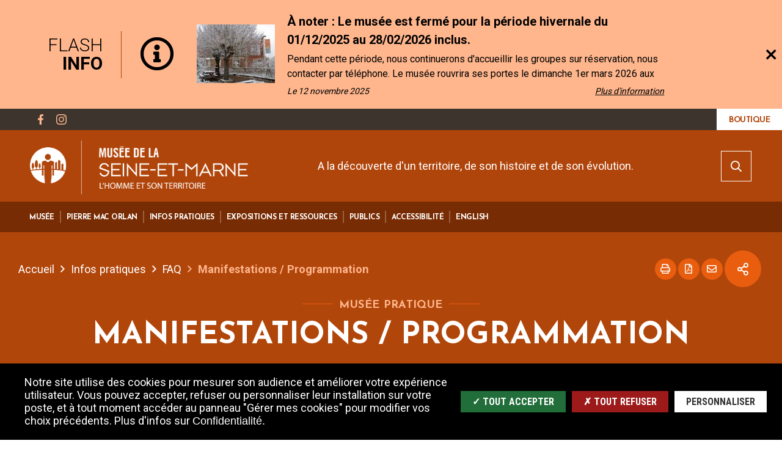

--- FILE ---
content_type: text/html; charset=UTF-8
request_url: https://www.musee-seine-et-marne.fr/fr/manifestations-programmation
body_size: 15342
content:
<!DOCTYPE html>
<html lang="fr" dir="ltr" prefix="content: http://purl.org/rss/1.0/modules/content/  dc: http://purl.org/dc/terms/  foaf: http://xmlns.com/foaf/0.1/  og: http://ogp.me/ns#  rdfs: http://www.w3.org/2000/01/rdf-schema#  schema: http://schema.org/  sioc: http://rdfs.org/sioc/ns#  sioct: http://rdfs.org/sioc/types#  skos: http://www.w3.org/2004/02/skos/core#  xsd: http://www.w3.org/2001/XMLSchema# ">
  <head>
    <meta charset="utf-8" />
<script>var _paq = _paq || [];(function(){var u=(("https:" == document.location.protocol) ? "https://cd77.matomo.cloud/" : "http://cd77.matomo.cloud/");_paq.push(["setSiteId", "28"]);_paq.push(["setTrackerUrl", u+"matomo.php"]);_paq.push(["setDoNotTrack", 1]);if (!window.matomo_search_results_active) {_paq.push(["trackPageView"]);}_paq.push(["setIgnoreClasses", ["no-tracking","colorbox"]]);_paq.push(["enableLinkTracking"]);var d=document,g=d.createElement("script"),s=d.getElementsByTagName("script")[0];g.type="text/javascript";g.defer=true;g.async=true;g.src=u+"matomo.js";s.parentNode.insertBefore(g,s);})();</script>
<link rel="canonical" href="https://www.musee-seine-et-marne.fr/fr/manifestations-programmation" />
<meta name="description" content="Toutes les réponses aux questions les plus fréquemment posées." />
<meta property="og:site_name" content="Musée départemental de la Seine-et-Marne" />
<meta property="og:type" content="Page de base" />
<meta property="og:url" content="https://www.musee-seine-et-marne.fr/fr/manifestations-programmation" />
<meta property="og:title" content="Manifestations / Programmation" />
<meta property="og:description" content="Toutes les réponses aux questions les plus fréquemment posées." />
<meta name="msapplication-TileColor" content="#f6d408"/>
<meta name="msapplication-config" content="/browserconfig.xml"/>
<meta name="theme-color" content="#ffffff"/>
<meta name="favicon-generator" content="Drupal responsive_favicons + realfavicongenerator.net" />
<meta name="Generator" content="Drupal 8 (https://www.drupal.org)" />
<meta name="MobileOptimized" content="width" />
<meta name="HandheldFriendly" content="true" />
<meta name="viewport" content="width=device-width, initial-scale=1.0" />
<link rel="image_src" href="https://www.musee-seine-et-marne.fr/sites/www.musee-seine-et-marne.fr/files/icons/logo_musee-seine-et-marne_2.png" />
<meta property="og:image" content="https://www.musee-seine-et-marne.fr/sites/www.musee-seine-et-marne.fr/files/icons/logo_musee-seine-et-marne_2.png" />
<script>var fdLocale={"fullMonths":["janvier","f\u00e9vrier","mars","avril","mai","juin","juillet","ao\u00fbt","septembre","octobre","novembre","d\u00e9cembre"],"fullDays":["Lundi","Mardi","Mercredi","Jeudi","Vendredi","Samedi","Dimanche"],"dayAbbrs":["Lun","Mar","Mer","Jeu","Ven","Sam","Dim"],"monthAbbrs":["Jan","F\u00e9v","Mars","Avr","Mai","Juin","Juil","Ao\u00fbt","Sept","Oct","Nov","D\u00e9c"],"titles":["Previous month","Next month","Previous year","Next year","Aujourd'hui","Open Calendar","wk","Semaine [[%0%]] sur [[%1%]]","Semaine","Select a date","Click &amp; Drag to move","Display \\u201C[[%0%]]\\u201D first","Go to Today\\u2019s date","Disabled date:"],"firstDayOfWeek":0};</script>

    <title>Manifestations / Programmation | Musée départemental de la Seine-et-Marne</title>
    <link rel="stylesheet" media="all" href="/modules/custom/baseeau/css/baseeau.css?swz66s" />
<link rel="stylesheet" media="all" href="/modules/custom/stratis_common/css/custom.css?swz66s" />
<link rel="stylesheet" media="all" href="/core/themes/stable/css/system/components/ajax-progress.module.css?swz66s" />
<link rel="stylesheet" media="all" href="/core/themes/stable/css/system/components/align.module.css?swz66s" />
<link rel="stylesheet" media="all" href="/core/themes/stable/css/system/components/autocomplete-loading.module.css?swz66s" />
<link rel="stylesheet" media="all" href="/core/themes/stable/css/system/components/fieldgroup.module.css?swz66s" />
<link rel="stylesheet" media="all" href="/core/themes/stable/css/system/components/container-inline.module.css?swz66s" />
<link rel="stylesheet" media="all" href="/core/themes/stable/css/system/components/clearfix.module.css?swz66s" />
<link rel="stylesheet" media="all" href="/core/themes/stable/css/system/components/details.module.css?swz66s" />
<link rel="stylesheet" media="all" href="/core/themes/stable/css/system/components/hidden.module.css?swz66s" />
<link rel="stylesheet" media="all" href="/core/themes/stable/css/system/components/item-list.module.css?swz66s" />
<link rel="stylesheet" media="all" href="/core/themes/stable/css/system/components/js.module.css?swz66s" />
<link rel="stylesheet" media="all" href="/core/themes/stable/css/system/components/nowrap.module.css?swz66s" />
<link rel="stylesheet" media="all" href="/core/themes/stable/css/system/components/position-container.module.css?swz66s" />
<link rel="stylesheet" media="all" href="/core/themes/stable/css/system/components/progress.module.css?swz66s" />
<link rel="stylesheet" media="all" href="/core/themes/stable/css/system/components/reset-appearance.module.css?swz66s" />
<link rel="stylesheet" media="all" href="/core/themes/stable/css/system/components/resize.module.css?swz66s" />
<link rel="stylesheet" media="all" href="/core/themes/stable/css/system/components/sticky-header.module.css?swz66s" />
<link rel="stylesheet" media="all" href="/core/themes/stable/css/system/components/system-status-counter.css?swz66s" />
<link rel="stylesheet" media="all" href="/core/themes/stable/css/system/components/system-status-report-counters.css?swz66s" />
<link rel="stylesheet" media="all" href="/core/themes/stable/css/system/components/system-status-report-general-info.css?swz66s" />
<link rel="stylesheet" media="all" href="/core/themes/stable/css/system/components/tabledrag.module.css?swz66s" />
<link rel="stylesheet" media="all" href="/core/themes/stable/css/system/components/tablesort.module.css?swz66s" />
<link rel="stylesheet" media="all" href="/core/themes/stable/css/system/components/tree-child.module.css?swz66s" />
<link rel="stylesheet" media="all" href="/modules/extensions/stratis_mautic/css/stratis_mautic.css?swz66s" />
<link rel="stylesheet" media="all" href="/modules/contrib/paragraphs/css/paragraphs.unpublished.css?swz66s" />
<link rel="stylesheet" media="all" href="/core/themes/classy/css/components/node.css?swz66s" />
<link rel="stylesheet" media="all" href="https://www.musee-seine-et-marne.fr/sites/www.musee-seine-et-marne.fr/files/colors/generated_core_smmusee.css?swz66s" />
<link rel="stylesheet" media="all" href="/themes/custom/stratis_site/css/custom.css?swz66s" />
<link rel="stylesheet" media="print" href="/themes/custom/stratis_site/css/print.css?swz66s" />

    
<!--[if lte IE 8]>
<script src="/core/assets/vendor/html5shiv/html5shiv.min.js?v=3.7.3"></script>
<![endif]-->

  </head>
  <body class="-sitefactory">
        
      <div class="dialog-off-canvas-main-canvas" data-off-canvas-main-canvas>
    
  <div class="preloader" id="preloader" aria-hidden="false">
  <div class="preloader__circle">
    <div class="preloader__animation"></div>
    <div class="preloader__text"><strong>Musée départemental de la Seine-et-Marne</strong><br>Chargement...</div>
  </div>
</div>

  


  <div class="site-wrapper-out">
    <div class="site-wrapper">
              <nav role="navigation" aria-label="Menu d'évitement" class="menu-skip" id="menu-skip">
  <p id="menu-skip__label" class="menu-skip__label">Aller à :</p>
  <ul class="menu-skip__list" aria-labelledby="menu-skip__label">
    <li class="menu-skip__item">
      <a href="/fr/recherche">Rechercher</a>
    </li>
    <li class="menu-skip__item">
      <a href="#main-menu">Navigation principale</a>
    </li>
    <li class="menu-skip__item">
      <a href="#main">Contenu</a>
    </li>
  </ul>
</nav>
          <div class="print-banner">
    <img src="/sites/www.musee-seine-et-marne.fr/files/icons/logo_musee-seine-et-marne_2.png" alt="Musée départemental de la Seine-et-Marne"/>
  </div>
                <section class="flash-info">
      <div class="flash-info__wrap container">

        <div class="flash-info__slider">
          <button type="button" class="flash-info__control -prev" data-fa-icon="">
            <span class="ghost">Article précédent</span>
          </button>
          <button type="button" class="flash-info__control -next" data-fa-icon="">
            <span class="ghost">Article suivant</span>
          </button>
          <div class="js-swiper" data-slide-by-one="true" data-items="1" data-autoplay="4000" data-outside-navigation="true">
            <div class="swiper-wrapper">
              
  <article data-history-node-id="740" class="flash-info__item">

                <p class="flash-info__title" role="heading" aria-level="1">
                          Flash <strong>info</strong>
              </p>
              <div class="flash-info__svg">
              <svg xmlns="http://www.w3.org/2000/svg" viewBox="0 0 512 512" role="img" aria-label="Information">
  <title>Information</title>
  <path d="M256 8C119.043 8 8 119.083 8 256c0 136.997 111.043 248 248 248s248-111.003 248-248C504 119.083 392.957 8 256 8zm0 448c-110.532 0-200-89.431-200-200 0-110.495 89.472-200 200-200 110.491 0 200 89.471 200 200 0 110.53-89.431 200-200 200zm0-338c23.196 0 42 18.804 42 42s-18.804 42-42 42-42-18.804-42-42 18.804-42 42-42zm56 254c0 6.627-5.373 12-12 12h-88c-6.627 0-12-5.373-12-12v-24c0-6.627 5.373-12 12-12h12v-64h-12c-6.627 0-12-5.373-12-12v-24c0-6.627 5.373-12 12-12h64c6.627 0 12 5.373 12 12v100h12c6.627 0 12 5.373 12 12v24z"></path>
</svg>

        </div>
          
    <div class="flash-info__block">
              <p class="flash-info__image">
          
          <img src="/sites/www.musee-seine-et-marne.fr/files/styles/128x96/public/media/images/musee-hiver-actu.jpg?itok=1nVdmXt-" width="128" height="96" alt="" typeof="foaf:Image" />


        </p>
            <div class="flash-info__content">
        
        <p class="flash-info__content-title" aria-level="2" role="heading">À noter : Le musée est fermé pour la période hivernale du 01/12/2025 au 28/02/2026 inclus.</p>
        

        <button type="button" class="flash-info__more" data-toggle="En lire moins">
          Plus d'information
        </button>
        <div class="flash-info__text">
          <p>Pendant cette période, nous continuerons d&#039;accueillir les groupes sur réservation, nous contacter par téléphone. Le musée rouvrira ses portes le dimanche 1er mars 2026 aux horaires habituels.</p>
        </div>

                  <time class="flash-info__date" datetime="2025-11-12">
            <span>
              Le 12 novembre 2025
            </span>
          </time>
              </div>

          </div>
  </article>

            </div>
          </div>
        </div>

        <a data-fancybox data-src="#flash-info__hidden" href="javascript:;" class="flash-info__button-close">
          <span class="fal fa-times btn__icon" aria-hidden="true" title="Fermer"></span>
          <span class="ghost">Fermer</span>
        </a>
        <div class="flash-info__modal" id="flash-info__hidden">
          <form action="#" method="get">
            <fieldset class="radio -inline">
              <legend>Voulez-vous que le message réapparaisse?</legend>
              <div>
                <input type="radio" name="flash_info" id="flash-info-yes" value="yes" checked="">
                <label for="flash-info-yes">Oui</label>
              </div>
              <div>
                <input type="radio" name="flash_info" id="flash-info-no" value="no">
                <label for="flash-info-no">Non</label>
              </div>
            </fieldset>
            <button type="button" class="btn flash-info__modal-btn">
              <span class="btn__icon fas fa-check" aria-hidden="true"></span>
              Envoyer
            </button>
          </form>
        </div>
      </div>
    </section>



        <header  class="site-header header" role="banner">
          <div class="header-top">
            <div class="header-top__wrapper">
              <div class="header-top__social">
                <ul class="social-networks">
                  
    <li class="social-networks__item">
  <a href="https://www.facebook.com/MuseeDeLaSeineEtMarne"  title="Facebook" aria-label="Facebook"  class="no-external" target="_blank">
    <svg xmlns="http://www.w3.org/2000/svg" width="512" height="512" viewBox="0 0 512 512" role="img" aria-label="Facebook">
  
  <path d="M375.14,288l14.2-92.67h-88.9V135.21a46.34,46.34,0,0,1,52.25-50h40.42V6.27A493.33,493.33,0,0,0,321.43,0C248.22,0,200.35,44.39,200.35,124.72v70.62H118.89V288h81.38V512H300.44V288Z"></path>
</svg>
  </a>
</li>

    <li class="social-networks__item">
  <a href="https://www.instagram.com/mdsm_77750"  title="Instagram" aria-label="Instagram"  class="no-external" target="_blank">
    <svg xmlns="http://www.w3.org/2000/svg" width="512" height="512" viewBox="0 0 512 512" role="img" aria-label="Instagram">
  
  <path d="M255.94,124.84A131,131,0,0,0,124.83,255.77v.41a131,131,0,0,0,130.93,131.1h.18A131,131,0,0,0,387.28,256.59v-.41a131,131,0,0,0-130.7-131.34Zm0,216.54a85.32,85.32,0,1,1,85.43-85.26v.06A85.47,85.47,0,0,1,255.94,341.38ZM423.15,119.46a30.61,30.61,0,1,0-30.79,30.61h.18a30.52,30.52,0,0,0,30.73-30.32v-.29Zm87.16,31.08A151.53,151.53,0,0,0,469,43.29,152.51,152.51,0,0,0,361.58,1.8C319.33-.6,192.67-.6,150.39,1.8A152.28,152.28,0,0,0,43.14,43,152,152,0,0,0,1.8,150.27c-2.4,42.25-2.4,168.91,0,211.19A151.5,151.5,0,0,0,43.17,468.83,152.68,152.68,0,0,0,150.42,510.2c42.25,2.4,168.91,2.4,211.19,0a151.5,151.5,0,0,0,107.21-41.37,152.47,152.47,0,0,0,41.49-107.25C512.56,319.33,512.56,192.79,510.31,150.54ZM455.58,406.93a86.39,86.39,0,0,1-48.66,48.65c-33.68,13.36-113.64,10.29-151,10.29s-117.31,2.93-150.87-10.29a86.36,86.36,0,0,1-48.54-48.65c-13.36-33.8-10.29-113.62-10.29-150.75S43.32,138.87,56.53,105.31a86.39,86.39,0,0,1,48.65-48.66C139,43.17,218.81,46.24,255.94,46.24s117.3-2.92,150.87,10.3a86.37,86.37,0,0,1,48.65,48.65c13.36,33.68,10.29,113.65,10.29,150.87S468.94,373.36,455.58,406.93Z"></path>
</svg>
  </a>
</li>


                </ul>
              </div>
              <div class="header-top__components">
                                                  

                                  <a href="/fr/boutique" class="header-top__shop">
                                        <span class="text">Boutique</span>
                  </a>
                              </div>
            </div>
          </div>
          <div class="header-bar -wide">
            <div class="header-bar__inner ">
              <div class="header-bar__components">
                  <div class="header-bar__logo">
    <a href="/fr" title="Musée départemental de la Seine-et-Marne (retour à l&#039;accueil)" rel="home" class="logo">
              <span class="logo__image"><img src="/sites/www.musee-seine-et-marne.fr/files/icons/logo_musee-seine-et-marne_2.png" alt="Musée départemental de la Seine-et-Marne"/></span>
          </a>
  </div>
                <div class="header-bar__menu">
  <nav role="navigation" aria-label="Navigation principale" id="main-menu">
    <div class="mnv-menu">
      <div class="mnv-menu__nav">
        <button type="button" class="mnv-menu__close js-mnv-close">
          <span class="mnv-menu__close-text">Fermer</span>
          <span class="mnv-menu__close-icon"><i class="far fa-times"></i></span>
        </button>
                          <ul class="mnv-menu__list">
                      <li class="mnv-menu__item -has-dropdown">

                      <a href="/fr/musee" class="mnv-menu__link">
              <span>Musée</span>
            </a>
          
                      <div class="mnv-menu__dropdown-wrapper">
              <div class="mnv-menu__dropdown-container">
                <button type="button" class="mnv-menu__toggle mnv-menu__close-dropdown">
                  <span class="ghost">Musée</span>
                </button>
                      <ul class="mnv-menu__submenu -level-1">
                      <li class="mnv-menu__item">
                        <a href="/fr/de-lauberge-la-moderne-au-musee" class="mnv-menu__link" data-drupal-link-system-path="node/24">De l&#039;auberge La Moderne au musée</a>
                  </li>
                      <li class="mnv-menu__item">
                        <a href="/fr/le-musee-aujourd-hui" class="mnv-menu__link" data-drupal-link-system-path="node/25">Le musée aujourd&#039;hui</a>
                  </li>
                      <li class="mnv-menu__item">
                        <a href="/fr/le-jardin" class="mnv-menu__link" data-drupal-link-system-path="node/26">Le jardin</a>
                  </li>
                      <li class="mnv-menu__item">
                        <a href="/fr/parcours-de-visite-salle-par-salle" class="mnv-menu__link" data-drupal-link-system-path="node/28">Salles par salles</a>
                  </li>
                      <li class="mnv-menu__item">
                        <a href="/fr/histoire-des-collections" class="mnv-menu__link" data-drupal-link-system-path="node/34">Histoire &amp; présentation</a>
                  </li>
                      <li class="mnv-menu__item">
                        <a href="/fr/territoire-detude" class="mnv-menu__link" data-drupal-link-system-path="node/33">Territoire d&#039;étude</a>
                  </li>
                      <li class="mnv-menu__item -has-dropdown">
                      <a href="/fr/objets-commentes" class="mnv-menu__link" data-drupal-link-system-path="node/35">Objets commentés</a>
            <button type="button" class="mnv-menu__toggle ">
              <span class="fas fa-angle-down" aria-hidden="true"></span>
              <span class="ghost">Objets commentés</span>
            </button>
                  <ul class="mnv-menu__submenu -level-2">
                      <li class="mnv-menu__item">
                        <a href="/fr/alambic-deroy" class="mnv-menu__link" data-drupal-link-system-path="node/38">Alambic Deroy</a>
                  </li>
                      <li class="mnv-menu__item">
                        <a href="/fr/buffet-carre-briard" class="mnv-menu__link" data-drupal-link-system-path="node/40">Buffet carré briard</a>
                  </li>
                      <li class="mnv-menu__item">
                        <a href="/fr/caddie-de-supermarche" class="mnv-menu__link" data-drupal-link-system-path="node/50">Caddie de supermarché</a>
                  </li>
                      <li class="mnv-menu__item">
                        <a href="/fr/carte-postale" class="mnv-menu__link" data-drupal-link-system-path="node/51">Carte postale</a>
                  </li>
                      <li class="mnv-menu__item">
                        <a href="/fr/charrue-de-brie-du-19eme-siecle" class="mnv-menu__link" data-drupal-link-system-path="node/36">Charrue de Brie du 19ème siècle</a>
                  </li>
                      <li class="mnv-menu__item">
                        <a href="/fr/expression-de-travaux-10-photomontage" class="mnv-menu__link" data-drupal-link-system-path="node/52">Expression de travaux 10 - Photomontage</a>
                  </li>
                      <li class="mnv-menu__item">
                        <a href="/fr/expression-de-travaux-12-photomontage" class="mnv-menu__link" data-drupal-link-system-path="node/53">Expression de travaux 12 - Photomontage</a>
                  </li>
                      <li class="mnv-menu__item">
                        <a href="/fr/fourche-arrache-betteraves" class="mnv-menu__link" data-drupal-link-system-path="node/37">Fourche-arrache betteraves</a>
                  </li>
                      <li class="mnv-menu__item">
                        <a href="/fr/gouge-de-sabotier" class="mnv-menu__link" data-drupal-link-system-path="node/41">Gouge de sabotier</a>
                  </li>
                      <li class="mnv-menu__item">
                        <a href="/fr/la-caillette" class="mnv-menu__link" data-drupal-link-system-path="node/46">La Caillette</a>
                  </li>
                      <li class="mnv-menu__item">
                        <a href="/fr/la-bricole" class="mnv-menu__link" data-drupal-link-system-path="node/57">La bricole</a>
                  </li>
                      <li class="mnv-menu__item">
                        <a href="/fr/la-marmotte" class="mnv-menu__link" data-drupal-link-system-path="node/48">La marmotte</a>
                  </li>
                      <li class="mnv-menu__item">
                        <a href="/fr/les-pommiers-hautes-tiges-photocollage-de-francois-thion" class="mnv-menu__link" data-drupal-link-system-path="node/39">Les pommiers à hautes tiges, photocollage de François Thion</a>
                  </li>
                      <li class="mnv-menu__item">
                        <a href="/fr/malle-des-morins" class="mnv-menu__link" data-drupal-link-system-path="node/42">Malle des Morins</a>
                  </li>
                      <li class="mnv-menu__item">
                        <a href="/fr/meule-monolithique" class="mnv-menu__link" data-drupal-link-system-path="node/45">Meule monolithique</a>
                  </li>
                      <li class="mnv-menu__item">
                        <a href="/fr/metier-passementerie-systeme-jacquard" class="mnv-menu__link" data-drupal-link-system-path="node/44">Métier à passementerie à système Jacquard</a>
                  </li>
                      <li class="mnv-menu__item">
                        <a href="/fr/table-degouttage" class="mnv-menu__link" data-drupal-link-system-path="node/47">Table d&#039;égouttage</a>
                  </li>
          </ul>

                  </li>
          </ul>

              </div>
            </div>
                  </li>
                      <li class="mnv-menu__item -has-dropdown">

                      <a href="/fr/pierre-mac-orlan" class="mnv-menu__link">
              <span>Pierre Mac Orlan</span>
            </a>
          
                      <div class="mnv-menu__dropdown-wrapper">
              <div class="mnv-menu__dropdown-container">
                <button type="button" class="mnv-menu__toggle mnv-menu__close-dropdown">
                  <span class="ghost">Pierre Mac Orlan</span>
                </button>
                      <ul class="mnv-menu__submenu -level-1">
                      <li class="mnv-menu__item">
                        <a href="/fr/actualites-de-la-maison-de-pierre-mac-orlan-et-de-lauberge-de-loeuf-dur" class="mnv-menu__link" data-drupal-link-system-path="node/704">Actualités de la maison de Pierre Mac Orlan et de l&#039;Auberge de l&#039;Œuf Dur</a>
                  </li>
                      <li class="mnv-menu__item">
                        <a href="/fr/modalites-de-visite-de-la-maison-de-pierre-mac-orlan" class="mnv-menu__link" data-drupal-link-system-path="node/679">Modalités de visite de la maison de Pierre Mac Orlan</a>
                  </li>
                      <li class="mnv-menu__item">
                        <a href="/fr/parcours-de-visite-de-la-maison-de-pierre-mac-orlan" class="mnv-menu__link" data-drupal-link-system-path="node/66">Parcours de visite de la maison de Pierre Mac Orlan</a>
                  </li>
                      <li class="mnv-menu__item -has-dropdown">
                      <a href="/fr/lecrivain-du-fantastique-social" class="mnv-menu__link" data-drupal-link-system-path="node/62">L&#039;écrivain du fantastique social</a>
            <button type="button" class="mnv-menu__toggle ">
              <span class="fas fa-angle-down" aria-hidden="true"></span>
              <span class="ghost">L&#039;écrivain du fantastique social</span>
            </button>
                  <ul class="mnv-menu__submenu -level-2">
                      <li class="mnv-menu__item">
                        <a href="/fr/biographie" class="mnv-menu__link" data-drupal-link-system-path="node/63">Biographie</a>
                  </li>
                      <li class="mnv-menu__item">
                        <a href="/fr/bibliographie" class="mnv-menu__link" data-drupal-link-system-path="node/64">Bibliographie</a>
                  </li>
                      <li class="mnv-menu__item">
                        <a href="/fr/un-homme-un-musee-une-maison" class="mnv-menu__link" data-drupal-link-system-path="node/65">Un homme, un musée, une maison</a>
                  </li>
          </ul>

                  </li>
                      <li class="mnv-menu__item -has-dropdown">
                      <a href="/fr/objets-commentes-mac-orlan" class="mnv-menu__link" data-drupal-link-system-path="node/67">Objets commentés</a>
            <button type="button" class="mnv-menu__toggle ">
              <span class="fas fa-angle-down" aria-hidden="true"></span>
              <span class="ghost">Objets commentés</span>
            </button>
                  <ul class="mnv-menu__submenu -level-2">
                      <li class="mnv-menu__item">
                        <a href="/fr/affiche-de-lauberge-de-loeuf-dur" class="mnv-menu__link" data-drupal-link-system-path="node/68">Affiche de l’auberge de L’œuf Dur</a>
                  </li>
                      <li class="mnv-menu__item">
                        <a href="/fr/affiche-du-film-la-bandera" class="mnv-menu__link" data-drupal-link-system-path="node/69">Affiche du film La Bandera</a>
                  </li>
                      <li class="mnv-menu__item">
                        <a href="/fr/album-photographique" class="mnv-menu__link" data-drupal-link-system-path="node/84">Album photographique</a>
                  </li>
                      <li class="mnv-menu__item">
                        <a href="/fr/almanach-nodot" class="mnv-menu__link" data-drupal-link-system-path="node/75">Almanach Nodot</a>
                  </li>
                      <li class="mnv-menu__item">
                        <a href="/fr/boutiques-de-la-foire" class="mnv-menu__link" data-drupal-link-system-path="node/78">Boutiques de la Foire</a>
                  </li>
                      <li class="mnv-menu__item">
                        <a href="/fr/carte-de-grand-reporter" class="mnv-menu__link" data-drupal-link-system-path="node/83">Carte de grand reporter</a>
                  </li>
                      <li class="mnv-menu__item">
                        <a href="/fr/carte-de-la-guerre-1914-1918" class="mnv-menu__link" data-drupal-link-system-path="node/71">Carte de la guerre 1914-1918</a>
                  </li>
                      <li class="mnv-menu__item">
                        <a href="/fr/dessin-de-u-713-par-gus-bofa" class="mnv-menu__link" data-drupal-link-system-path="node/76">Dessin de U-713 par Gus Bofa</a>
                  </li>
                      <li class="mnv-menu__item">
                        <a href="/fr/lettre-de-jean-cocteau-mac-orlan" class="mnv-menu__link" data-drupal-link-system-path="node/74">Lettre de Jean Cocteau à Mac Orlan</a>
                  </li>
                      <li class="mnv-menu__item">
                        <a href="/fr/lettre-de-mac-orlan-andre-malraux" class="mnv-menu__link" data-drupal-link-system-path="node/72">Lettre de Mac Orlan à André Malraux</a>
                  </li>
                      <li class="mnv-menu__item">
                        <a href="/fr/lettre-du-general-de-gaulle-mac-orlan" class="mnv-menu__link" data-drupal-link-system-path="node/73">Lettre du général de Gaulle à Mac Orlan</a>
                  </li>
                      <li class="mnv-menu__item">
                        <a href="/fr/livret-de-fanny-de-lanninon" class="mnv-menu__link" data-drupal-link-system-path="node/80">Livret de Fanny de Lanninon</a>
                  </li>
                      <li class="mnv-menu__item">
                        <a href="/fr/livret-du-film-marguerite-de-la-nuit" class="mnv-menu__link" data-drupal-link-system-path="node/70">Livret du film Marguerite de la Nuit</a>
                  </li>
                      <li class="mnv-menu__item">
                        <a href="/fr/manuscrit-de-la-cavaliere-elsa" class="mnv-menu__link" data-drupal-link-system-path="node/81">Manuscrit de la Cavalière Elsa</a>
                  </li>
                      <li class="mnv-menu__item">
                        <a href="/fr/manuscrit-rugby" class="mnv-menu__link" data-drupal-link-system-path="node/82">Manuscrit « Rugby »</a>
                  </li>
                      <li class="mnv-menu__item">
                        <a href="/fr/marguerite-de-la-nuit" class="mnv-menu__link" data-drupal-link-system-path="node/77">Marguerite de la Nuit</a>
                  </li>
                      <li class="mnv-menu__item">
                        <a href="/fr/port-deaux-mortes" class="mnv-menu__link" data-drupal-link-system-path="node/79">Port d’Eaux-Mortes</a>
                  </li>
          </ul>

                  </li>
          </ul>

              </div>
            </div>
                  </li>
                      <li class="mnv-menu__item -has-dropdown">

                      <a href="/fr/infos-pratiques" class="mnv-menu__link">
              <span>Infos pratiques</span>
            </a>
          
                      <div class="mnv-menu__dropdown-wrapper">
              <div class="mnv-menu__dropdown-container">
                <button type="button" class="mnv-menu__toggle mnv-menu__close-dropdown">
                  <span class="ghost">Infos pratiques</span>
                </button>
                      <ul class="mnv-menu__submenu -level-1">
                      <li class="mnv-menu__item">
                        <a href="/fr/coordonnees-modes-dacces" class="mnv-menu__link" data-drupal-link-system-path="node/93">Coordonnées &amp; modes d&#039;accès</a>
                  </li>
                      <li class="mnv-menu__item">
                        <a href="/fr/horaires-tarifs" class="mnv-menu__link" data-drupal-link-system-path="node/94">Horaires &amp; tarifs</a>
                  </li>
                      <li class="mnv-menu__item">
                        <a href="/fr/equipe" class="mnv-menu__link" data-drupal-link-system-path="node/98">Equipe</a>
                  </li>
                      <li class="mnv-menu__item -has-dropdown">
                      <a href="/fr/faq" class="mnv-menu__link" data-drupal-link-system-path="node/99">FAQ</a>
            <button type="button" class="mnv-menu__toggle ">
              <span class="fas fa-angle-down" aria-hidden="true"></span>
              <span class="ghost">FAQ</span>
            </button>
                  <ul class="mnv-menu__submenu -level-2">
                      <li class="mnv-menu__item">
                        <a href="/fr/preparer-sa-visite" class="mnv-menu__link" data-drupal-link-system-path="node/100">Préparer sa visite</a>
                  </li>
                      <li class="mnv-menu__item">
                        <a href="/fr/manifestations-programmation" class="mnv-menu__link is-active" data-drupal-link-system-path="node/101">Manifestations / Programmation</a>
                  </li>
                      <li class="mnv-menu__item">
                        <a href="/fr/edition-ouvrages" class="mnv-menu__link" data-drupal-link-system-path="node/102">Edition / Ouvrages</a>
                  </li>
                      <li class="mnv-menu__item">
                        <a href="/fr/documentation-archives" class="mnv-menu__link" data-drupal-link-system-path="node/103">Documentation / Archives</a>
                  </li>
                      <li class="mnv-menu__item">
                        <a href="/fr/presse-medias" class="mnv-menu__link" data-drupal-link-system-path="node/104">Presse / Médias</a>
                  </li>
                      <li class="mnv-menu__item">
                        <a href="/fr/restauration-librairie" class="mnv-menu__link" data-drupal-link-system-path="node/105">Restauration / Librairie</a>
                  </li>
                      <li class="mnv-menu__item">
                        <a href="/fr/questions-diverses" class="mnv-menu__link" data-drupal-link-system-path="node/106">Questions diverses</a>
                  </li>
          </ul>

                  </li>
                      <li class="mnv-menu__item -has-dropdown">
                      <a href="/fr/boutique" class="mnv-menu__link" data-drupal-link-system-path="node/107">Boutique</a>
            <button type="button" class="mnv-menu__toggle ">
              <span class="fas fa-angle-down" aria-hidden="true"></span>
              <span class="ghost">Boutique</span>
            </button>
                  <ul class="mnv-menu__submenu -level-2">
                      <li class="mnv-menu__item">
                        <a href="/fr/loeuvre-de-pierre-mac-orlan" class="mnv-menu__link" data-drupal-link-system-path="node/108">L&#039;œuvre de Pierre Mac Orlan</a>
                  </li>
                      <li class="mnv-menu__item">
                        <a href="/fr/autour-de-pierre-mac-orlan" class="mnv-menu__link" data-drupal-link-system-path="node/109">Autour de Pierre Mac Orlan</a>
                  </li>
                      <li class="mnv-menu__item">
                        <a href="/fr/jeunesse-livres-et-jeux" class="mnv-menu__link" data-drupal-link-system-path="node/110">Jeunesse : livres et jeux</a>
                  </li>
                      <li class="mnv-menu__item">
                        <a href="/fr/la-seine-et-marne" class="mnv-menu__link" data-drupal-link-system-path="node/111">La Seine-et-Marne</a>
                  </li>
                      <li class="mnv-menu__item">
                        <a href="/fr/biodiversite-et-jardins" class="mnv-menu__link" data-drupal-link-system-path="node/112">Biodiversité et jardins</a>
                  </li>
                      <li class="mnv-menu__item">
                        <a href="/fr/immigration" class="mnv-menu__link" data-drupal-link-system-path="node/113">Immigration</a>
                  </li>
                      <li class="mnv-menu__item">
                        <a href="/fr/societe-et-ethnologie" class="mnv-menu__link" data-drupal-link-system-path="node/114">Société et ethnologie</a>
                  </li>
                      <li class="mnv-menu__item">
                        <a href="/fr/beaux-arts" class="mnv-menu__link" data-drupal-link-system-path="node/115">Beaux-Arts</a>
                  </li>
          </ul>

                  </li>
                      <li class="mnv-menu__item">
                        <a href="/fr/autour-du-musee" class="mnv-menu__link" data-drupal-link-system-path="node/116">Autour du musée</a>
                  </li>
                      <li class="mnv-menu__item">
                        <a href="/fr/centre-de-ressources" class="mnv-menu__link" data-drupal-link-system-path="node/117">Centre de ressources</a>
                  </li>
          </ul>

              </div>
            </div>
                  </li>
                      <li class="mnv-menu__item -has-dropdown">

                      <a href="/fr/Expositions%20itin%C3%A9rantes%20sur%20panneaux%20%C3%A0%20emprunter" class="mnv-menu__link">
              <span>Expositions et ressources</span>
            </a>
          
                      <div class="mnv-menu__dropdown-wrapper">
              <div class="mnv-menu__dropdown-container">
                <button type="button" class="mnv-menu__toggle mnv-menu__close-dropdown">
                  <span class="ghost">Expositions et ressources</span>
                </button>
                      <ul class="mnv-menu__submenu -level-1">
                      <li class="mnv-menu__item -has-dropdown">
                      <a href="/fr/mediatheque" class="mnv-menu__link" data-drupal-link-system-path="node/30">Le musée en images</a>
            <button type="button" class="mnv-menu__toggle ">
              <span class="fas fa-angle-down" aria-hidden="true"></span>
              <span class="ghost">Le musée en images</span>
            </button>
                  <ul class="mnv-menu__submenu -level-2">
                      <li class="mnv-menu__item">
                        <a href="/fr/node/562" class="mnv-menu__link" data-drupal-link-system-path="node/562">Agriculture, élevage : l&#039;Antiquité en héritage</a>
                  </li>
                      <li class="mnv-menu__item">
                        <a href="/fr/mediatheque/album-brume-ombre-et-lumiere" class="mnv-menu__link" data-drupal-link-system-path="node/86">Album Brume ombre et lumière</a>
                  </li>
                      <li class="mnv-menu__item">
                        <a href="/fr/mediatheque/album-la-geographie-du-cafard" class="mnv-menu__link" data-drupal-link-system-path="node/88">Album La géographie du cafard</a>
                  </li>
                      <li class="mnv-menu__item">
                        <a href="/fr/mediatheque/album-mac-orlan-et-la-bd" class="mnv-menu__link" data-drupal-link-system-path="node/90">Album Mac Orlan et la BD</a>
                  </li>
                      <li class="mnv-menu__item">
                        <a href="/fr/mediatheque/album-de-losier-la-vannerie" class="mnv-menu__link" data-drupal-link-system-path="node/137">Album de l&#039;osier à la vannerie</a>
                  </li>
                      <li class="mnv-menu__item">
                        <a href="/fr/mediatheque/album-les-papeteries-du-marais" class="mnv-menu__link" data-drupal-link-system-path="node/135">Album les papeteries du Marais</a>
                  </li>
                      <li class="mnv-menu__item">
                        <a href="/fr/node/581" class="mnv-menu__link" data-drupal-link-system-path="node/581">Bracelets en verre gaulois - avril 2023</a>
                  </li>
                      <li class="mnv-menu__item">
                        <a href="/fr/mediatheque/buffet-carre-briard" class="mnv-menu__link" data-drupal-link-system-path="node/491">Buffet carré briard</a>
                  </li>
                      <li class="mnv-menu__item">
                        <a href="/fr/mediatheque/diaporama-de-la-sucrerie-ouvre" class="mnv-menu__link" data-drupal-link-system-path="node/133">Diaporama de la Sucrerie Ouvré</a>
                  </li>
                      <li class="mnv-menu__item">
                        <a href="/fr/mediatheque/exposition-sur-la-route-devenir-compagnon-du-tour-de-france" class="mnv-menu__link" data-drupal-link-system-path="node/328">Exposition &quot;Sur la route... devenir Compagnon du Tour de France&quot;</a>
                  </li>
                      <li class="mnv-menu__item">
                        <a href="/fr/mediatheque/habitat-rural" class="mnv-menu__link" data-drupal-link-system-path="node/492">Habitat rural</a>
                  </li>
                      <li class="mnv-menu__item">
                        <a href="/fr/node/622" class="mnv-menu__link" data-drupal-link-system-path="node/622">Histoires d&#039;ici, Mémoires d&#039;ailleurs</a>
                  </li>
                      <li class="mnv-menu__item">
                        <a href="/fr/mediatheque/le-monde-ovale-de-pierre-mac-orlan-cloned" class="mnv-menu__link" data-drupal-link-system-path="node/620">L&#039;album de Guerre de Pierre Mac Orlan</a>
                  </li>
                      <li class="mnv-menu__item">
                        <a href="/fr/node/605" class="mnv-menu__link" data-drupal-link-system-path="node/605">Le Monde ovale de Pierre Mac Orlan</a>
                  </li>
                      <li class="mnv-menu__item">
                        <a href="/fr/mediatheque/le-tour-de-france-coulommiers-par-francois-thion-en-1997" class="mnv-menu__link" data-drupal-link-system-path="node/554">Le Tour de France à Coulommiers par François Thion en 1997</a>
                  </li>
                      <li class="mnv-menu__item">
                        <a href="/fr/mediatheque/le-jardin-du-musee" class="mnv-menu__link" data-drupal-link-system-path="node/31">Le jardin du musée</a>
                  </li>
                      <li class="mnv-menu__item">
                        <a href="/fr/mediatheque/maintenance-du-metier-passementerie" class="mnv-menu__link" data-drupal-link-system-path="node/331">Maintenance du métier à passementerie</a>
                  </li>
                      <li class="mnv-menu__item">
                        <a href="/fr/mediatheque/metier-passementerie-systeme-jacquard" class="mnv-menu__link" data-drupal-link-system-path="node/490">Métier à passementerie à système Jacquard</a>
                  </li>
                      <li class="mnv-menu__item">
                        <a href="/fr/mediatheque/pierre-mac-orlan-et-le-progres-mythe-et-realite" class="mnv-menu__link" data-drupal-link-system-path="node/495">Pierre Mac Orlan et le progrès, mythe et réalité</a>
                  </li>
                      <li class="mnv-menu__item">
                        <a href="/fr/mediatheque/quelle-est-belle-la-mariee" class="mnv-menu__link" data-drupal-link-system-path="node/621">Qu&#039;elle est belle la mariée !</a>
                  </li>
                      <li class="mnv-menu__item">
                        <a href="/fr/mediatheque/que-fait-dans-un-musee-lorsquil-est-ferme" class="mnv-menu__link" data-drupal-link-system-path="node/307">Que fait-on dans un musée lorsqu&#039;il est fermé ?</a>
                  </li>
                      <li class="mnv-menu__item">
                        <a href="/fr/mediatheque/weekend-vannerie-et-osier-2022" class="mnv-menu__link" data-drupal-link-system-path="node/494">Weekend Vannerie et Osier 2022</a>
                  </li>
          </ul>

                  </li>
                      <li class="mnv-menu__item -has-dropdown">
                      <a href="/fr/expositions-passees-0" class="mnv-menu__link" data-drupal-link-system-path="node/460">Expositions passées</a>
            <button type="button" class="mnv-menu__toggle ">
              <span class="fas fa-angle-down" aria-hidden="true"></span>
              <span class="ghost">Expositions passées</span>
            </button>
                  <ul class="mnv-menu__submenu -level-2">
                      <li class="mnv-menu__item">
                        <a href="/fr/brume-ombre-et-lumiere" class="mnv-menu__link" data-drupal-link-system-path="node/87">Brume, ombre et lumière</a>
                  </li>
                      <li class="mnv-menu__item">
                        <a href="/fr/pierre-mac-orlan-et-le-progres-mythe-et-realite" class="mnv-menu__link" data-drupal-link-system-path="node/496">Pierre Mac Orlan et le progrès, mythe et réalité</a>
                  </li>
                      <li class="mnv-menu__item">
                        <a href="/fr/jeux-et-jouets" class="mnv-menu__link" data-drupal-link-system-path="node/60">Jeux et jouets</a>
                  </li>
                      <li class="mnv-menu__item">
                        <a href="/fr/quelle-est-belle-la-mariee" class="mnv-menu__link" data-drupal-link-system-path="node/139">Qu&#039;elle est belle la mariée !</a>
                  </li>
                      <li class="mnv-menu__item">
                        <a href="/fr/paroles-dimmigres" class="mnv-menu__link" data-drupal-link-system-path="node/168">Paroles d&#039;immigrés</a>
                  </li>
          </ul>

                  </li>
                      <li class="mnv-menu__item -has-dropdown">
                      <a href="/fr/dossiers-thematiques" class="mnv-menu__link" data-drupal-link-system-path="node/58">Dossiers thématiques</a>
            <button type="button" class="mnv-menu__toggle ">
              <span class="fas fa-angle-down" aria-hidden="true"></span>
              <span class="ghost">Dossiers thématiques</span>
            </button>
                  <ul class="mnv-menu__submenu -level-2">
                      <li class="mnv-menu__item">
                        <a href="/fr/des-fleaux-chateaubleau" class="mnv-menu__link" data-drupal-link-system-path="node/59">Des fléaux à Chateaubleau ?</a>
                  </li>
                      <li class="mnv-menu__item">
                        <a href="/fr/conferences-de-chercheurs-en-sciences-sociales" class="mnv-menu__link" data-drupal-link-system-path="node/232">Travail : conférences de chercheurs en sciences sociales</a>
                  </li>
                      <li class="mnv-menu__item">
                        <a href="/fr/la-sucrerie-ouvre" class="mnv-menu__link" data-drupal-link-system-path="node/134">La sucrerie Ouvré</a>
                  </li>
                      <li class="mnv-menu__item">
                        <a href="/fr/pose-travail-lattention-lhumain-et-lenvironnement-dans-le-travail" class="mnv-menu__link" data-drupal-link-system-path="node/121">L’attention à l’humain et l’environnement dans le travail</a>
                  </li>
                      <li class="mnv-menu__item">
                        <a href="/fr/demonstration-darcheologie" class="mnv-menu__link" data-drupal-link-system-path="node/61">Abattage d&#039;un arbre à l&#039;aide d&#039;outils en pierre</a>
                  </li>
                      <li class="mnv-menu__item">
                        <a href="/fr/dossiers-thematiques-mac-orlan" class="mnv-menu__link" data-drupal-link-system-path="node/85">Dossiers thématiques sur Pierre Mac Orlan</a>
                  </li>
                      <li class="mnv-menu__item">
                        <a href="/fr/les-papeteries-du-marais" class="mnv-menu__link" data-drupal-link-system-path="node/136">Les Papeteries du Marais</a>
                  </li>
                      <li class="mnv-menu__item">
                        <a href="/fr/de-losier-la-vannerie" class="mnv-menu__link" data-drupal-link-system-path="node/138">De l&#039;osier à la vannerie</a>
                  </li>
          </ul>

                  </li>
                      <li class="mnv-menu__item">
                        <a href="/fr/expositions-itinerantes-sur-panneaux-emprunter" class="mnv-menu__link" data-drupal-link-system-path="node/118">Expositions itinérantes sur panneaux à emprunter</a>
                  </li>
          </ul>

              </div>
            </div>
                  </li>
                      <li class="mnv-menu__item -has-dropdown">

                      <a href="/fr/publics" class="mnv-menu__link">
              <span>Publics</span>
            </a>
          
                      <div class="mnv-menu__dropdown-wrapper">
              <div class="mnv-menu__dropdown-container">
                <button type="button" class="mnv-menu__toggle mnv-menu__close-dropdown">
                  <span class="ghost">Publics</span>
                </button>
                      <ul class="mnv-menu__submenu -level-1">
                      <li class="mnv-menu__item">
                        <a href="/fr/public-individuel-et-familial" class="mnv-menu__link" data-drupal-link-system-path="node/169">Public individuel et familial</a>
                  </li>
                      <li class="mnv-menu__item -has-dropdown">
                      <a href="/fr/groupes-scolaires" class="mnv-menu__link" data-drupal-link-system-path="node/171">Groupes scolaires</a>
            <button type="button" class="mnv-menu__toggle ">
              <span class="fas fa-angle-down" aria-hidden="true"></span>
              <span class="ghost">Groupes scolaires</span>
            </button>
                  <ul class="mnv-menu__submenu -level-2">
                      <li class="mnv-menu__item">
                        <a href="/fr/ateliers-avec-mediateur" class="mnv-menu__link" data-drupal-link-system-path="node/174">Animations avec médiateur</a>
                  </li>
                      <li class="mnv-menu__item">
                        <a href="/fr/animations-hors-les-murs" class="mnv-menu__link" data-drupal-link-system-path="node/175">Animations hors les murs</a>
                  </li>
                      <li class="mnv-menu__item">
                        <a href="/fr/parcours-en-autonomie-avec-activites" class="mnv-menu__link" data-drupal-link-system-path="node/172">Parcours en autonomie avec activités</a>
                  </li>
                      <li class="mnv-menu__item">
                        <a href="/fr/les-visites-complementaires" class="mnv-menu__link" data-drupal-link-system-path="node/176">Visites complémentaires</a>
                  </li>
                      <li class="mnv-menu__item">
                        <a href="/fr/modalites-de-visite-scolaires" class="mnv-menu__link" data-drupal-link-system-path="node/177">Modalités de visite</a>
                  </li>
          </ul>

                  </li>
                      <li class="mnv-menu__item -has-dropdown">
                      <a href="/fr/centres-de-loisirs-et-structures-daccueil" class="mnv-menu__link" data-drupal-link-system-path="node/178">Centres de loisirs et structures d&#039;accueil</a>
            <button type="button" class="mnv-menu__toggle ">
              <span class="fas fa-angle-down" aria-hidden="true"></span>
              <span class="ghost">Centres de loisirs et structures d&#039;accueil</span>
            </button>
                  <ul class="mnv-menu__submenu -level-2">
                      <li class="mnv-menu__item">
                        <a href="/fr/offre-pour-les-centres-de-loisirs" class="mnv-menu__link" data-drupal-link-system-path="node/179">Animations hors les murs</a>
                  </li>
                      <li class="mnv-menu__item">
                        <a href="/fr/autonomie-avec-activites" class="mnv-menu__link" data-drupal-link-system-path="node/180">Parcours en autonomie avec activités</a>
                  </li>
                      <li class="mnv-menu__item">
                        <a href="/fr/contes-centres-de-loisirs" class="mnv-menu__link" data-drupal-link-system-path="node/181">Contes et des rencontres</a>
                  </li>
                      <li class="mnv-menu__item">
                        <a href="/fr/animations-centres-de-loisirs" class="mnv-menu__link" data-drupal-link-system-path="node/182">Animations avec médiateur</a>
                  </li>
                      <li class="mnv-menu__item">
                        <a href="/fr/modalites-de-visite-centres-de-loisirs" class="mnv-menu__link" data-drupal-link-system-path="node/184">Modalités de visite centres de loisirs et structures d&#039;accueil des familles</a>
                  </li>
          </ul>

                  </li>
                      <li class="mnv-menu__item -has-dropdown">
                      <a href="/fr/secteur-social-et-handicap" class="mnv-menu__link" data-drupal-link-system-path="node/185">Secteur social et handicap</a>
            <button type="button" class="mnv-menu__toggle ">
              <span class="fas fa-angle-down" aria-hidden="true"></span>
              <span class="ghost">Secteur social et handicap</span>
            </button>
                  <ul class="mnv-menu__submenu -level-2">
                      <li class="mnv-menu__item">
                        <a href="/fr/accueil-pour-tous" class="mnv-menu__link" data-drupal-link-system-path="node/186">Accueil pour tous</a>
                  </li>
                      <li class="mnv-menu__item">
                        <a href="/fr/visiteurs-presentant-un-handicap-mental-ou-psychique" class="mnv-menu__link" data-drupal-link-system-path="node/187">Visites adaptées</a>
                  </li>
                      <li class="mnv-menu__item">
                        <a href="/fr/modalites-de-visite-visiteurs-handicapes" class="mnv-menu__link" data-drupal-link-system-path="node/188">Modalités de visite</a>
                  </li>
          </ul>

                  </li>
                      <li class="mnv-menu__item">
                        <a href="/fr/chercheurs" class="mnv-menu__link" data-drupal-link-system-path="node/189">Chercheurs</a>
                  </li>
                      <li class="mnv-menu__item">
                        <a href="/fr/groupes-touristiques-adultes" class="mnv-menu__link" data-drupal-link-system-path="node/190">Groupes, professionnels du tourisme</a>
                  </li>
                      <li class="mnv-menu__item">
                        <a href="/fr/espace-presse" class="mnv-menu__link" data-drupal-link-system-path="node/12">Espace presse</a>
                  </li>
          </ul>

              </div>
            </div>
                  </li>
                      <li class="mnv-menu__item -has-dropdown">

                      <a href="/fr/accessibilite-0" class="mnv-menu__link">
              <span>Accessibilité</span>
            </a>
          
                      <div class="mnv-menu__dropdown-wrapper">
              <div class="mnv-menu__dropdown-container">
                <button type="button" class="mnv-menu__toggle mnv-menu__close-dropdown">
                  <span class="ghost">Accessibilité</span>
                </button>
                      <ul class="mnv-menu__submenu -level-1">
                      <li class="mnv-menu__item">
                        <a href="/fr/accessibilite-handicap" class="mnv-menu__link" data-drupal-link-system-path="node/96">Accessibilité</a>
                  </li>
                      <li class="mnv-menu__item">
                        <a href="/fr/dispositifs-daide-la-visite" class="mnv-menu__link" data-drupal-link-system-path="node/97">Dispositifs d&#039;aide à la visite</a>
                  </li>
          </ul>

              </div>
            </div>
                  </li>
                      <li class="mnv-menu__item -has-dropdown">

                      <a href="/fr/english" class="mnv-menu__link">
              <span>English</span>
            </a>
          
                      <div class="mnv-menu__dropdown-wrapper">
              <div class="mnv-menu__dropdown-container">
                <button type="button" class="mnv-menu__toggle mnv-menu__close-dropdown">
                  <span class="ghost">English</span>
                </button>
                      <ul class="mnv-menu__submenu -level-1">
                      <li class="mnv-menu__item">
                        <a href="/fr/discover-permanent-exhibition" class="mnv-menu__link" data-drupal-link-system-path="node/368">Discover the permanent exhibition</a>
                  </li>
                      <li class="mnv-menu__item">
                        <a href="/fr/opening-hours-and-fees" class="mnv-menu__link" data-drupal-link-system-path="node/360">Opening hours and fees</a>
                  </li>
                      <li class="mnv-menu__item">
                        <a href="/fr/safety-plan-and-advice" class="mnv-menu__link" data-drupal-link-system-path="node/369">Safety measures and advice</a>
                  </li>
          </ul>

              </div>
            </div>
                  </li>
          </ul>
  
              </div>
    </div>
    <button type="button" class="menu-toggle js-mnv-toggle ">
      <span class="fas fa-bars" aria-hidden="true" title="Ouvrir le menu"></span>
      <span class="sr-only">Menu</span>
    </button>
  </nav>
</div>



                                  <div class="header-bar__text">
                    <p>A la découverte d&#039;un territoire, de son histoire et de son évolution.</p>
                  </div>
                                                  <a href="/fr/boutique" class="header-bar__shop">
                                        <span class="text">Boutique</span>
                  </a>
                                <div class="header-bar__search">
  <div class="header-search">
    <button type="button" class="header-search__btn header-search__toggle " role="search">
      <i class="fas fa-search" aria-hidden="true"></i>
      <span class="ghost">Rechercher sur tout le site</span>
    </button>
    <div class="header-search__form">
      <form action="/fr/recherche" method="get">
        <div class="header-search__form-input">
          <label for="search-field">Rechercher:</label>
          <input value="" name="key" type="text" placeholder="Saisir un ou plusieurs mots-clés…"
                 title="Rechercher par mots-clés" value id="search-field">
        </div>
        <button type="submit" class="header-search__btn">
          <i class="fas fa-search" aria-hidden="true"></i>
          <span class="ghost">Rechercher sur tout le site</span>
        </button>
      </form>
    </div>
  </div>
</div>
                              </div>
            </div>
          </div>

                  </header>
                  <!-- NOINDEX -->
<section class="top-of-content">
  <div class="top-of-content__wrapper container -lg">
      <nav aria-label="Fil d'Ariane" class="breadcrumb" role="navigation">
    <ol>
          <li>
                  <a href="/fr">Accueil</a>
              </li>
          <li>
                  <a href="/fr/infos-pratiques">Infos pratiques</a>
              </li>
          <li>
                  <a href="/fr/faq">FAQ</a>
              </li>
          <li>
                  Manifestations / Programmation
              </li>
        </ol>
  </nav>

      <div class="tools">
    <ul class="tools__list">
                <li class="tools__item">
            <button type="button" onclick="window.print();"
                    class="tools__btn js-tooltip" title="Imprimer cette page"
                    data-tooltip="Imprimer cette page"
                    data-fa-icon="&#xf02f;">
              Imprimer cette page
            </button>
        </li>
        <li class="tools__item">
            <a href="/fr/get-page-pdf?file_name=Manifestations%20/%20Programmation&url=https%3A//www.musee-seine-et-marne.fr/fr/manifestations-programmation%3Fis_pdf%3Dtrue"
               class="tools__btn js-tooltip" title="Exporter la page au format PDF" data-fa-icon="&#xf1c1;"
               rel="nofollow">
              Exporter la page au format PDF
            </a>
        </li>
              <li class="tools__item">
            <a href="/fr/partager-la-page?page_name=Manifestations%20/%20Programmation&amp;page_url=https%3A//www.musee-seine-et-marne.fr/fr/manifestations-programmation%3Fis_pdf%3Dtrue" rel="nofollow"
               class="tools__btn js-tooltip"
               title="Partager cette page par e-mail"
               data-fa-icon="&#xf0e0;"
               data-fancybox
               data-src="/fr/partager-la-page?page_name=Manifestations%20/%20Programmation&amp;page_url=https%3A//www.musee-seine-et-marne.fr/fr/manifestations-programmation%3Fis_pdf%3Dtrue"
               data-type="iframe">
              Partager cette page par e-mail
            </a>
        </li>
        <li class="tools__item">
          <div class="share-block js-dropdown ">
  <button type="button" class="tools__btn share-page__button js-dropdown__toggle js-tooltip"
          data-fa-icon="&#xf1e0;" title="Voir la liste des réseaux sociaux">Partager cette page
  </button>
  <ul class="share-block__listitems js-dropdown__block">
    <li class="share-block__item -facebook" data-fa-icon="&#xf09a;">
      <a href="http://www.facebook.com/share.php?u=https://www.musee-seine-et-marne.fr/fr/manifestations-programmation" title="Partager cette page sur Facebook, nouvelle fenêtre">Facebook</a>
    </li>
    <li class="share-block__item -twitter" data-fa-icon="&#xf081;">
      <a href="https://twitter.com/share?url=https://www.musee-seine-et-marne.fr/fr/manifestations-programmation" title="Partager cette page sur Twitter, nouvelle fenêtre">Twitter</a>
    </li>
    <li class="share-block__item -google" data-fa-icon="&#xf0d5;">
      <a href="https://plus.google.com/share?url=https://www.musee-seine-et-marne.fr/fr/manifestations-programmation" title="Partager cette page sur Google, nouvelle fenêtre">Google</a>
    </li>
    <li class="share-block__item -linkedin" data-fa-icon="&#xf0e1;">
      <a href="http://www.linkedin.com/shareArticle?mini=true&url=https://www.musee-seine-et-marne.fr/fr/manifestations-programmation" title="Partager cette page sur Linkedin, nouvelle fenêtre">Linkedin</a>
    </li>
    <li class="share-block__item -viadeo" data-fa-icon="&#xf2a9;">
      <a href="http://www.viadeo.com/shareit/share/?url=https://www.musee-seine-et-marne.fr/fr/manifestations-programmation" title="Partager cette page sur Viadeo, nouvelle fenêtre">Viadeo</a>
    </li>
  </ul>
</div>
        </li>
    </ul>
</div>

  </div>
</section>
<!-- /NOINDEX -->
              
              

                
        <main class="site-main" role="main" id="main">
             <div data-drupal-messages-fallback class="hidden"></div>






  <article data-history-node-id="101" class="container-wrapper node node--type-page node--view-mode-full">

      
    <header data-history-node-id="101" class="container-wrapper node node--type-page node--view-mode-full heading -content -center">
      
      <div class="heading__wrapper container -xlg">
        <div class="heading__content">
          
                                  
  
      <p class="heading__category">
          <span>
      
  
              
    
      
        Musée Pratique
      
    
  
            </span>
        </p>
  

                        

                        
            <h1 class="heading__title">Manifestations / Programmation</h1>
            

            
                          <div class="heading__group">
                    
                                

  
  <div class="heading__teaser">
  Toutes les réponses aux questions les plus fréquemment posées.
  </div>
              </div>
            
                        
            
                  </div>

              </div>

                  <div class="same-category">
  <nav class="same-category__wrapper" role="navigation" aria-label="Dans la même rubrique">
    <div class="same-category__content">
      <button type="button" class="same-category__toggle" id="same-category__toggle">
        Sommaire
      </button>
    </div>
    <div class="same-category__list-wrapper">
      <div class="same-category__list-container container">
        <ul class="same-category__list -lvl-1">
        </ul>
      </div>
    </div>
  </nav>
</div>
      </header>

                
      
                                                                                                                      
      <div class="container -page">
      <div class="site-inner">

        <section class="site-content">
                                  
                                  <div class="rte widget-title" id="widget-title-642">
      <h2>    Questions / réponses
</h2>
    </div>
  
          <div class="rte widget-title" id="widget-title-643">
      <h3>    Comment connaître la programmation du musée ? 
</h3>
    </div>
  
    


<div class="rte">
          <p>Plusieurs moyens sont à votre disposition :</p>

<ul>
	<li>Vous connecter régulièrement sur notre site et lire nos <a data-entity-substitution="canonical" data-entity-type="node" data-entity-uuid="6e215f6e-c01d-4546-96f1-a2e8ada8ea17" href="/fr/actualites" title="Actualités">Actualités</a> ou consulter notre <a data-entity-substitution="canonical" data-entity-type="node" data-entity-uuid="e1bb84af-6d8e-4892-88f3-fe0678e551f4" href="/node/15">Agenda</a>.</li>
	<li>Vous inscrire à la newsletter du musée.</li>
	<li>Vous connecter au portail <a href="http://cg77.fr/Solidarite/Handicap/Culture-et-loisirs">Culture et Loisirs du Conseil général de Seine-et-Marne. </a></li>
</ul>


  </div>

          <div class="rte widget-title" id="widget-title-645">
      <h3>    Quelle est l’exposition temporaire en ce moment ? 
</h3>
    </div>
  
    


<div class="rte">
          <ul>
	<li>Pour connaître les actualités du musée, consultez la rubrique <a data-entity-substitution="canonical" data-entity-type="node" data-entity-uuid="6e215f6e-c01d-4546-96f1-a2e8ada8ea17" href="/fr/actualites" title="Actualités">Actualités</a>.</li>
</ul>


  </div>

          <div class="rte widget-title" id="widget-title-647">
      <h3>    Comment se renseigner sur des manifestations passées ?
</h3>
    </div>
  
    


<div class="rte">
          <ul>
	<li>Vous pouvez obtenir des renseignements sur des manifestations passées en consultant notre <a data-entity-substitution="canonical" data-entity-type="node" data-entity-uuid="25477c25-2f6a-4558-9851-45b4ed4b2bf2" href="/fr/espace-presse" title="Espace presse">Espace presse</a> ou en nous adressant directement votre demande par le <a href="https://prod-smmusee.seine-et-marne.fr/fr/contact">formulaire de contact.</a></li>
</ul>


  </div>

          <div class="rte widget-title" id="widget-title-649">
      <h3>    Comment recevoir des informations sur la programmation culturelle ? 
</h3>
    </div>
  
    


<div class="rte">
          <ul>
	<li>En vous abonnant gratuitement à la newsletter du musée.</li>
</ul>


  </div>

          <div class="rte widget-title" id="widget-title-651">
      <h3>    Le musée propose-t-il des activités pour le jeune public ? 
</h3>
    </div>
  
    


<div class="rte">
          <ul>
	<li>Pour obtenir des renseignements sur les activités jeune public en groupes, contacter le musée au 01 60 24 46 00 ou à l’aide du <a href="https://www.musee-seine-et-marne.fr/fr/contact">formulaire de contact</a>.</li>
	<li>Pour les activités jeune public individuel, consulter la rubrique <a data-entity-substitution="canonical" data-entity-type="node" data-entity-uuid="6e215f6e-c01d-4546-96f1-a2e8ada8ea17" href="/fr/actualites" title="Actualités">actualités</a> et l’<a data-entity-substitution="canonical" data-entity-type="node" data-entity-uuid="e1bb84af-6d8e-4892-88f3-fe0678e551f4" href="/node/15">agenda</a>. Vous pouvez également vous abonner gratuitement la newsletter.</li>
</ul>


  </div>



                                                                      </section>

                                        <aside class="sidebar">
                                  

  <section class="paragraph paragraph--type--learn-more paragraph--view-mode--sidebar info-block">

          <div class="title-block">
        <h2 class="title">    Contact
</h2>
      </div>
        <div class="info-block__wrapper rte">
                          <p>Si vous souhaitez obtenir plus d'informations, posez votre question via le <a href="https://www.musee-seine-et-marne.fr/fr/contact">formulaire de contact</a>. </p>


          </div>

  </section>


                          </aside>
                  
      </div>
    </div>

    
              <div class="container">
                    
          
                      
          
        </div>
      
      
          
          
  </article>



                  </main>
      
            
              <div class="go-to-top">
  <p><a href="#">Retour en haut de la page</a></p>
</div>        <footer class="site-footer footer" role="contentinfo">
  <div class="footer__wrapper">
    <div class="site-infos">
  <h2 class="ghost">Informations</h2>
  <address class="site-infos__listitems">
          <p class="site-infos__item -name">    Musée départemental de la Seine-et-Marne
</p>
              <p class="site-infos__item -address">
        <span class="ghost">Adresse:</span>
            17 avenue de la Ferté-sous-Jouarre<br />
77750 Saint-Cyr-sur-Morin

      </p>
              <p class="site-infos__item -phone">
        <span><a href="tel:0160244600">
            <span class="fas fa-phone" aria-hidden="true"></span>
            <span class="text">01 60 24 46 00</span>
        </a></span>
      </p>
              <p class="site-infos__item -email">
        <a href="mailto:mdsm@departement77.fr" class="link-external no-external-icon">
          mdsm@departement77.fr
        </a>
      </p>
      </address>
</div>

  <div class="site-infos">
    <p class="site-infos__item -schedule">
      <span>Horaires :<br></span>
          Ouvert le dimanche, lundi, mardi, jeudi et vendredi de 10h à 12h30 et de 14h à 17h30 (18h en juillet)<br />
et le mercredi matin de 10h à 12h30.<br />
Fermé le mercredi après-midi et le samedi toute la journée.<br />
Fermeture le 1er mai, du 1er au 31 août et du 1er décembre au 28 février

    </p>
  </div>


      <section class="menu-cross">
    <div class="menu-cross__nav">
      <ul class="menu-cross__listitems">
                                      <li class="menu-cross__item ">
            <a href="/contacter" aria-label="Contact ">Contact</a>
          </li>
                                      <li class="menu-cross__item ">
            <a href="/fr/partenaires" aria-label="Partenaires ">Partenaires</a>
          </li>
                                      <li class="menu-cross__item ">
            <a href="/fr/lexique" aria-label="Lexique ">Lexique</a>
          </li>
                                      <li class="menu-cross__item ">
            <a href="https://www.seine-et-marne.fr/fr/mentions-legales" aria-label="Mentions légales ">Mentions légales</a>
          </li>
                                      <li class="menu-cross__item ">
            <a href="https://www.seine-et-marne.fr/fr/confidentialite" aria-label="Confidentialité ">Confidentialité</a>
          </li>
                                      <li class="menu-cross__item ">
            <a href="/fr/accessibilite" aria-label="Accessibilité : non conforme ">Accessibilité : non conforme</a>
          </li>
                                      <li class="menu-cross__item ">
            <a href="/fr/sitemap" aria-label="Plan du site ">Plan du site</a>
          </li>
              </ul>
    </div>
  </section>
      <div class="footer__block">
          <div class="footer__logo">
          <a href="https://seine-et-marne.fr/" title="Département de Seine-et-Marne">
            <img src="/sites/www.musee-seine-et-marne.fr/files/icons/logo_cd77_2022_footer.svg" alt="Département de Seine-et-Marne">
          </a>
      </div>
              <div class="footer__social">
        <ul class="social-networks">
              <li class="social-networks__item">
  <a href="https://www.facebook.com/MuseeDeLaSeineEtMarne"  title="Facebook" aria-label="Facebook"  class="no-external" target="_blank">
    <svg xmlns="http://www.w3.org/2000/svg" width="512" height="512" viewBox="0 0 512 512" role="img" aria-label="Facebook">
  
  <path d="M375.14,288l14.2-92.67h-88.9V135.21a46.34,46.34,0,0,1,52.25-50h40.42V6.27A493.33,493.33,0,0,0,321.43,0C248.22,0,200.35,44.39,200.35,124.72v70.62H118.89V288h81.38V512H300.44V288Z"></path>
</svg>
  </a>
</li>

    <li class="social-networks__item">
  <a href="https://www.instagram.com/mdsm_77750"  title="Instagram" aria-label="Instagram"  class="no-external" target="_blank">
    <svg xmlns="http://www.w3.org/2000/svg" width="512" height="512" viewBox="0 0 512 512" role="img" aria-label="Instagram">
  
  <path d="M255.94,124.84A131,131,0,0,0,124.83,255.77v.41a131,131,0,0,0,130.93,131.1h.18A131,131,0,0,0,387.28,256.59v-.41a131,131,0,0,0-130.7-131.34Zm0,216.54a85.32,85.32,0,1,1,85.43-85.26v.06A85.47,85.47,0,0,1,255.94,341.38ZM423.15,119.46a30.61,30.61,0,1,0-30.79,30.61h.18a30.52,30.52,0,0,0,30.73-30.32v-.29Zm87.16,31.08A151.53,151.53,0,0,0,469,43.29,152.51,152.51,0,0,0,361.58,1.8C319.33-.6,192.67-.6,150.39,1.8A152.28,152.28,0,0,0,43.14,43,152,152,0,0,0,1.8,150.27c-2.4,42.25-2.4,168.91,0,211.19A151.5,151.5,0,0,0,43.17,468.83,152.68,152.68,0,0,0,150.42,510.2c42.25,2.4,168.91,2.4,211.19,0a151.5,151.5,0,0,0,107.21-41.37,152.47,152.47,0,0,0,41.49-107.25C512.56,319.33,512.56,192.79,510.31,150.54ZM455.58,406.93a86.39,86.39,0,0,1-48.66,48.65c-33.68,13.36-113.64,10.29-151,10.29s-117.31,2.93-150.87-10.29a86.36,86.36,0,0,1-48.54-48.65c-13.36-33.8-10.29-113.62-10.29-150.75S43.32,138.87,56.53,105.31a86.39,86.39,0,0,1,48.65-48.66C139,43.17,218.81,46.24,255.94,46.24s117.3-2.92,150.87,10.3a86.37,86.37,0,0,1,48.65,48.65c13.36,33.68,10.29,113.65,10.29,150.87S468.94,373.36,455.58,406.93Z"></path>
</svg>
  </a>
</li>


        </ul>
      </div>
      </div>
  </div>
</footer>
          <div class="partners">
    <div class="partners__wrapper">
              <div class="partners__block">
          <p class="partners__title">Étiquettes</p>
          <ul class="partners__list">
                                                                      <li class="partners__item">
                                      <a href="http://fems.asso.fr/" class="partners__link" title="Étiquettes" target="_blank">
                          

  <picture class="partners__image">
    
    
    
    <img src="https://www.musee-seine-et-marne.fr/sites/www.musee-seine-et-marne.fr/files/styles/height_110/public/media/images/qualite-tourisme.png?itok=W6lsyqbe" alt="Logo Qualité tourisme">
  </picture>

    

                    </a>
                                  </li>
                                                                                    <li class="partners__item">
                                      <a href="https://www.tourisme-handicaps.org/" class="partners__link" title="Étiquettes" target="_blank">
                          

  <picture class="partners__image">
    
    
    
    <img src="https://www.musee-seine-et-marne.fr/sites/www.musee-seine-et-marne.fr/files/styles/height_110/public/media/images/logo-toerisme-handicap.jpg?itok=G8Vzfwyj" alt="Logo Tourisme handicap">
  </picture>

    

                    </a>
                                  </li>
                                                                                    <li class="partners__item">
                                      <a href="https://www.culture.gouv.fr/Aides-demarches/Protections-labels-et-appellations/Appellation-Musee-de-France" class="partners__link" title="Étiquettes" target="_blank">
                          

  <picture class="partners__image">
    
    
    
    <img src="https://www.musee-seine-et-marne.fr/sites/www.musee-seine-et-marne.fr/files/styles/height_110/public/media/images/logo-musee-de-france.jpg?itok=qFi8ck0l" alt="Musée de France">
  </picture>

    

                    </a>
                                  </li>
                                    </ul>
        </div>
                </div>
  </div>
          </div>
  </div>

  </div>

    
    <script type="application/json" data-drupal-selector="drupal-settings-json">{"path":{"baseUrl":"\/","scriptPath":null,"pathPrefix":"fr\/","currentPath":"node\/101","currentPathIsAdmin":false,"isFront":false,"currentLanguage":"fr","route":"entity.node.canonical"},"pluralDelimiter":"\u0003","suppressDeprecationErrors":true,"ajaxPageState":{"libraries":"ajax_comments\/commands,baseeau\/baseeau-library,classy\/node,core\/html5shiv,matomo\/matomo,paragraphs\/drupal.paragraphs.unpublished,stratis_common\/custom,stratis_gdpr\/tarteaucitron,stratis_gdpr_encryption\/library,stratis_mautic\/global-styling,stratis_site\/global-styling,stratis_site\/ie_script,stratis_site\/lang,stratis_site\/scripts,system\/base","theme":"stratis_subsite","theme_token":null},"ajaxTrustedUrl":[],"uri_get_communes":"\/api\/communes","uri_tout_sur_ma_commune":"\/tout-sut-ma-commune\/","matomo":{"disableCookies":false,"trackMailto":true},"stratis_gdpr":{"tarteaucitron":{"settings":{"hashtag":"#tarteaucitron","orientation":"bottom","showIcon":false,"showAlertSmall":true,"cookieslist":false,"adblocker":false,"DenyAllCta":true,"AcceptAllCta":true,"highPrivacy":true,"handleBrowserDNTRequest":false,"removeCredit":true,"moreInfoLink":false,"useExternalCss":true,"mandatory":false,"tarteaucitronForceExpire":"180"},"services":{"dailymotion":"dailymotion","facebook":"facebook","matomo":"matomo","vimeo":"vimeo","youtube":"youtube"},"customText":{"alertSmall":"Gestion des cookies","alertBigPrivacy":"Notre site utilise des cookies pour mesurer son audience et am\u00e9liorer votre exp\u00e9rience utilisateur. Vous pouvez accepter, refuser ou personnaliser leur installation sur votre poste, et \u00e0 tout moment acc\u00e9der au panneau \u0022G\u00e9rer mes cookies\u0022 pour modifier vos choix pr\u00e9c\u00e9dents. Plus d\u0027infos sur \u003Cb\u003E\u003Ca  href=\u0022https:\/\/www.seine-et-marne.fr\/fr\/confidentialite\u0022\u003EConfidentialit\u00e9.\u003C\/a\u003E\u003C\/b\u003E","disclaimer":"Certaines fonctionnalit\u00e9s de notre site (mesure d\u2019audience, lecture directe de vid\u00e9os) utilisent les services propos\u00e9s par des fournisseurs tiers. Ces services d\u00e9posent des cookies qui suivent votre navigation. En autorisant ces services tiers, vous acceptez le d\u00e9p\u00f4t et la lecture de cookies et l\u0027utilisation de technologies de suivi n\u00e9cessaires \u00e0 leur bon fonctionnement. Ces cookies ne sont d\u00e9pos\u00e9s que si vous donnez votre accord. Le panneau ci-dessous vous informe sur la nature de ces services et vous permet de les accepter ou de les refuser soit globalement soit service par service.","acceptAll":"Tout accepter","denyAll":"Tout refuser","title":"GESTION DES COOKIES","allowAll":"Tout accepter","allow":"Accepter","deny":"Refuser"}}},"langcode":"fr","user":{"uid":0,"permissionsHash":"a7221d4333142b150fa98ae889101f53161c33bca7e8b57206fa4c319d7913d1"}}</script>
<script src="/core/assets/vendor/jquery/jquery.min.js?v=3.5.1"></script>
<script src="/core/assets/vendor/jquery-once/jquery.once.min.js?v=2.2.3"></script>
<script src="/core/misc/drupalSettingsLoader.js?v=8.9.19"></script>
<script src="/sites/www.musee-seine-et-marne.fr/files/languages/fr_s7DQdAd6JabzMLHPJZMZbNvEgv0O2UqxqLDpTEhWZMM.js?swz66s"></script>
<script src="/core/misc/drupal.js?v=8.9.19"></script>
<script src="/core/misc/drupal.init.js?v=8.9.19"></script>
<script src="/modules/custom/baseeau/js/search.js?swz66s"></script>
<script src="/modules/contrib/matomo/js/matomo.js?v=8.9.19"></script>
<script src="/themes/custom/stratis_site/js/core.bundle.js?swz66s"></script>
<script src="https://cdn.polyfill.io/v3/polyfill.min.js?features=Array.from%2Ces5%2Ces6%2CSymbol%2CSymbol.iterator%2CDOMTokenList%2CObject.assign%2CCustomEvent%2CElement.prototype.classList%2CElement.prototype.closest"></script>
<script src="/themes/custom/stratis_site/js/lang/locallang.js?swz66s"></script>
<script src="/modules/extensions/stratis_gdpr_encryption/js/stratis-gdpr-encryption.js?swz66s"></script>
<script src="/core/assets/vendor/jquery-form/jquery.form.min.js?v=4.22"></script>
<script src="/core/misc/progress.js?v=8.9.19"></script>
<script src="/core/misc/ajax.js?v=8.9.19"></script>
<script src="/core/themes/stable/js/ajax.js?v=8.9.19"></script>
<script src="/core/misc/debounce.js?v=8.9.19"></script>
<script src="/core/misc/form.js?v=8.9.19"></script>
<script src="/modules/contrib/ajax_comments/ajax_comments.js?v=8.9.19"></script>
<script src="/modules/extensions/stratis_gdpr/js/tarteaucitron/tarteaucitron.js?v=1.x"></script>
<script src="/modules/extensions/stratis_gdpr/js/tarteaucitron.init.js?v=1.x"></script>

  </body>
</html>



--- FILE ---
content_type: text/css
request_url: https://www.musee-seine-et-marne.fr/modules/custom/baseeau/css/baseeau.css?swz66s
body_size: 492
content:
.toolbar-icon-base-eau-admin-base-eau:before {
  background-image: url("/core/themes/stable/images/core/icons/787878/puzzlepiece.svg");
}
/* override css for choices_list */
.search-bar__input .choices {
	color: #fff;
	margin-top: 20px;
  border-bottom: 2px solid #fff;
}

.search-bar__input .choices:focus {
  outline:none;
}

.search-bar__input .choices__inner {
	border-bottom: 2px solid #fff;
	color: #fff;
	padding: 20px;
  display: inline-block;
  vertical-align: top;
  width: 100%;
  background-color:inherit;
  padding: 7.5px 7.5px 3.75px;
  padding-bottom: 3.75px;
  border:none;
  border-radius: 1px;
  font-size: 14px;
  min-height: 44px;
  overflow: hidden;
}

.search-bar__input .is-focused .choices__inner {
  border: 1px solid #fff;
}

.search-bar__input .choices__list--dropdown {
  visibility: hidden;
  z-index: 1;
  position: absolute;
  width: 100%;
  background-color: #052934;
  border: none;
  color:#fff;
  top: 100%;
  margin-top: -1px;
  border-bottom-left-radius: 2.5px;
  border-bottom-right-radius: 2.5px;
  overflow: hidden;
  word-break: break-all;
  will-change: visibility;
}

.search-bar__input  .choices__list--dropdown .is-highlighted {
  background-color: #f2f2f2;
  color: #000;
}

.search-bar__input .choices__list--dropdown input {
	color: #000;
	flex-grow: 1;
	text-align: left
}

.heading__wrapper .container {
  padding: 2rem 1rem 0rem !important;
}




--- FILE ---
content_type: text/css
request_url: https://www.musee-seine-et-marne.fr/themes/custom/stratis_site/css/custom.css?swz66s
body_size: 59
content:
#webchat__iframe {
  border: 0px;
  position: absolute;
  left: 0px;
  width: 100%;
  height: calc(100% - var(--header-btn-size));
  border-radius: 0px 0px 1rem 1rem;
  margin: 0rem !important;
}


--- FILE ---
content_type: application/javascript
request_url: https://www.musee-seine-et-marne.fr/modules/contrib/ajax_comments/ajax_comments.js?v=8.9.19
body_size: 1207
content:
(function ($, window, Drupal, drupalSettings) {

  "use strict";

 // Scroll to given element
  Drupal.AjaxCommands.prototype.ajaxCommentsScrollToElement = function(ajax, response, status) {
    try {
      var pos = $(response.selector).offset();
      $('html, body').animate({ scrollTop: pos.top}, 'slow');
    }
    catch (e) {
      console.log('ajaxComments-ScrollToElementError: ' + e.name);
    }
  };

  /**
   * Add the dummy div if they are not exist.
   * On the server side we have a current state of node and comments, but on client side we may have a outdated state
   * and some div's may be not present
   */
  Drupal.AjaxCommands.prototype.ajaxCommentsAddDummyDivAfter = function(ajax, response, status) {
    try {
      if (!$(response.selector).next().hasClass(response.class)) {
        $('<div class="' + response.class + '"></div>').insertAfter(response.selector);
      }
    }
    catch (e) {
      console.log('ajaxComments-AddDummyDivAfter: ' + e.name);
    }
  };

  /*
   * These function may be removed when bug #736066 is fixed
   * At this time, ajax.js automatically wrap comment content into div when we use ajax_command_NAME functions,
   * and this is not good for us because this broke html layout
   */

  /**
   * Own implementation of ajax_command_replace()
   * see bug: https://www.drupal.org/node/736066
   */
  Drupal.AjaxCommands.prototype.ajaxCommentsReplace = function(ajax, response, status) {
    try {
      // Removing content from the wrapper, detach behaviors first.
      var wrapper = response.selector ? $(response.selector) : $(ajax.wrapper);
      var settings = response.settings || ajax.settings || Drupal.settings;
      Drupal.detachBehaviors(wrapper, settings);

      $(response.selector).replaceWith(response.html);

      // Attach all JavaScript behaviors to the new content, if it was successfully
      // added to the page, this if statement allows #ajax['wrapper'] to be
      // optional.
      var settings = response.settings || ajax.settings || Drupal.settings;
      Drupal.attachBehaviors(response.data, settings);
    }
    catch (e) {
      console.log('ajaxComments-Replace: ' + e.name)
    }
  };

  /**
   * Own implementation of ajax_command_before()
   * see bug: https://www.drupal.org/node/736066
   */
  Drupal.AjaxCommands.prototype.ajaxCommentsBefore = function(ajax, response, status) {
    try {
      $(response.html).insertBefore(response.selector);

      // Attach all JavaScript behaviors to the new content, if it was successfully
      // added to the page, this if statement allows #ajax['wrapper'] to be
      // optional.
      var settings = response.settings || ajax.settings || Drupal.settings;
        Drupal.attachBehaviors(response.data, settings);
      }
      catch (e) {
        console.log('ajaxComments-Before: ' + e.name)
      }
  };

  /**
   * Own implementation of ajax_command_after()
   * see bug: https://www.drupal.org/node/736066
   */
  Drupal.AjaxCommands.prototype.ajaxCommentsAfter = function(ajax, response, status) {
    try {
      $(response.html).insertAfter(response.selector);

      // Attach all JavaScript behaviors to the new content, if it was successfully
      // added to the page, this if statement allows #ajax['wrapper'] to be
      // optional.
      var settings = response.settings || ajax.settings || Drupal.settings;
      Drupal.attachBehaviors(response.data, settings);
    }
    catch (e) {
      console.log('ajaxComments-After: ' + e.name)
    }
  };

  /**
   * Own implementation of ajax_command_insert()
   * see bug: https://www.drupal.org/node/736066
   */
  Drupal.AjaxCommands.prototype.ajaxCommentsPrepend = function(ajax, response, status) {
    try {
      $(response.selector).prepend(response.html);

      // Attach all JavaScript behaviors to the new content, if it was successfully
      // added to the page, this if statement allows #ajax['wrapper'] to be
      // optional.
      var settings = response.settings || ajax.settings || Drupal.settings;
      Drupal.attachBehaviors(response.data, settings);
    }
    catch (e) {
      console.log('ajaxComments-Prepend: ' + e.name)
    }
  };

  /**
   * Own implementation of ajax_command_append()
   * see bug: https://www.drupal.org/node/736066
   */
  Drupal.AjaxCommands.prototype.ajaxCommentsAppend = function(ajax, response, status) {
    try {
      $(response.selector).append(response.html);

      // Attach all JavaScript behaviors to the new content, if it was successfully
      // added to the page, this if statement allows #ajax['wrapper'] to be
      // optional.
      var settings = response.settings || ajax.settings || Drupal.settings;
      Drupal.attachBehaviors(response.data, settings);
    }
    catch (e) {
      console.log('ajaxComments-Append: ' + e.name)
    }
  };

  /**
   * Own Bind Ajax behavior for comment links.
   */
  Drupal.behaviors.ajaxCommentsBehavior = {
    attach: function(context, settings) {
      // Bind Ajax behavior to all items showing the class.
      $('.js-use-ajax-comments', context).once('ajax-comments').each(function () {
        $(this).click(function (e) {
          e.preventDefault();
        });
      });
    }
  };

  /**
   * Override and extend the functionality of Drupal.Ajax.prototype.beforeSerialize.
   */
  (function (beforeSerialize) {
    Drupal.Ajax.prototype.beforeSerialize = function (element, options) {
      beforeSerialize.call(this, element, options);
      var wrapperHtmlId = $(element).data('wrapper-html-id') || null;
      if (wrapperHtmlId) {
        options.data['wrapper_html_id'] = wrapperHtmlId;
      }
    };
  })(Drupal.Ajax.prototype.beforeSerialize);

})(jQuery, this, Drupal, drupalSettings);


--- FILE ---
content_type: application/javascript
request_url: https://www.musee-seine-et-marne.fr/core/misc/progress.js?v=8.9.19
body_size: 896
content:
/**
* DO NOT EDIT THIS FILE.
* See the following change record for more information,
* https://www.drupal.org/node/2815083
* @preserve
**/

(function ($, Drupal) {
  Drupal.theme.progressBar = function (id) {
    return '<div id="' + id + '" class="progress" aria-live="polite">' + '<div class="progress__label">&nbsp;</div>' + '<div class="progress__track"><div class="progress__bar"></div></div>' + '<div class="progress__percentage"></div>' + '<div class="progress__description">&nbsp;</div>' + '</div>';
  };

  Drupal.ProgressBar = function (id, updateCallback, method, errorCallback) {
    this.id = id;
    this.method = method || 'GET';
    this.updateCallback = updateCallback;
    this.errorCallback = errorCallback;

    this.element = $(Drupal.theme('progressBar', id));
  };

  $.extend(Drupal.ProgressBar.prototype, {
    setProgress: function setProgress(percentage, message, label) {
      if (percentage >= 0 && percentage <= 100) {
        $(this.element).find('div.progress__bar').css('width', percentage + '%');
        $(this.element).find('div.progress__percentage').html(percentage + '%');
      }
      $('div.progress__description', this.element).html(message);
      $('div.progress__label', this.element).html(label);
      if (this.updateCallback) {
        this.updateCallback(percentage, message, this);
      }
    },
    startMonitoring: function startMonitoring(uri, delay) {
      this.delay = delay;
      this.uri = uri;
      this.sendPing();
    },
    stopMonitoring: function stopMonitoring() {
      clearTimeout(this.timer);

      this.uri = null;
    },
    sendPing: function sendPing() {
      if (this.timer) {
        clearTimeout(this.timer);
      }
      if (this.uri) {
        var pb = this;

        var uri = this.uri;
        if (uri.indexOf('?') === -1) {
          uri += '?';
        } else {
          uri += '&';
        }
        uri += '_format=json';
        $.ajax({
          type: this.method,
          url: uri,
          data: '',
          dataType: 'json',
          success: function success(progress) {
            if (progress.status === 0) {
              pb.displayError(progress.data);
              return;
            }

            pb.setProgress(progress.percentage, progress.message, progress.label);

            pb.timer = setTimeout(function () {
              pb.sendPing();
            }, pb.delay);
          },
          error: function error(xmlhttp) {
            var e = new Drupal.AjaxError(xmlhttp, pb.uri);
            pb.displayError('<pre>' + e.message + '</pre>');
          }
        });
      }
    },
    displayError: function displayError(string) {
      var error = $('<div class="messages messages--error"></div>').html(string);
      $(this.element).before(error).hide();

      if (this.errorCallback) {
        this.errorCallback(this);
      }
    }
  });
})(jQuery, Drupal);